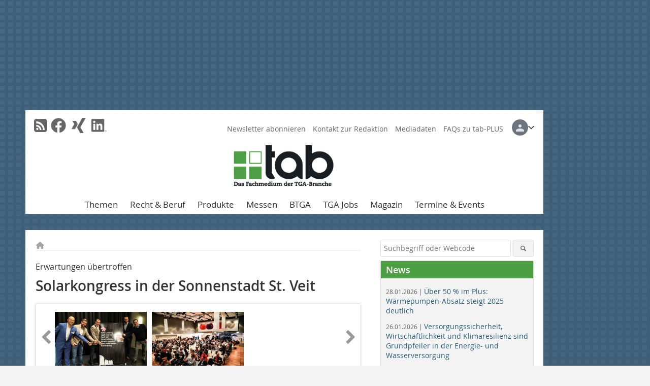

--- FILE ---
content_type: text/html; charset=UTF-8
request_url: https://www.tab.de/artikel/tab_Solarkongress_in_der_Sonnenstadt_St._Veit-3317562.html
body_size: 22484
content:
<!DOCTYPE html>
<html lang="de">
	<head>
		<meta charset="UTF-8">
		<meta name="viewport" content="width=device-width, initial-scale=1.0">
		<meta http-equiv="X-UA-Compatible" content="IE=edge,chrome=1" />

		<link rel="shortcut icon" href="/favicon.ico" type="image/x-icon">
		<link rel="icon" href="/favicon.ico" type="image/x-icon">
		<link rel="apple-touch-icon" sizes="57x57" href="/media/favicon/apple-icon-57x57.png">
		<link rel="apple-touch-icon" sizes="60x60" href="/media/favicon/apple-icon-60x60.png">
		<link rel="apple-touch-icon" sizes="72x72" href="/media/favicon/apple-icon-72x72.png">
		<link rel="apple-touch-icon" sizes="76x76" href="/media/favicon/apple-icon-76x76.png">
		<link rel="apple-touch-icon" sizes="114x114" href="/media/favicon/apple-icon-114x114.png">
		<link rel="apple-touch-icon" sizes="120x120" href="/media/favicon/apple-icon-120x120.png">
		<link rel="apple-touch-icon" sizes="144x144" href="/media/favicon/apple-icon-144x144.png">
		<link rel="apple-touch-icon" sizes="152x152" href="/media/favicon/apple-icon-152x152.png">
		<link rel="apple-touch-icon" sizes="180x180" href="/media/favicon/apple-icon-180x180.png">
		<link rel="icon" type="image/png" sizes="192x192"  href="/media/favicon/android-icon-192x192.png">
		<link rel="icon" type="image/png" sizes="32x32" href="/media/favicon/favicon-32x32.png">
		<link rel="icon" type="image/png" sizes="96x96" href="/media/favicon/favicon-96x96.png">
		<link rel="icon" type="image/png" sizes="16x16" href="/media/favicon/favicon-16x16.png">

		
							<title>Solarkongress in der Sonnenstadt St. Veit
 - tab - Das Fachmedium der TGA-Branche</title>
				
				
				
							<meta property="og:title" content="Solarkongress in der Sonnenstadt St. Veit
 - tab - Das Fachmedium der TGA-Branche">
									<meta property="og:image" content="https://www.tab.de/imgs/1/4/0/6/4/4/8/Fachkongress_70__210_140-cf668dc718bdf3f8.jpg">
			<meta property="og:image:width" content="210" />
			<meta property="og:image:height" content="140" />
		
					<meta name="twitter:card" content="summary">
				
							<link rel="alternate" type="application/rss+xml" title="RSS" href="/rss.xml" />
		
				<link rel="stylesheet" type="text/css" href="/css/lib/normalize.min.css">
		<link rel="stylesheet" type="text/css" href="/css/lib/fontello.min.css">
		<link rel="stylesheet" type="text/css" href="/css/lib/fontawesome.min.css">
		<link rel="stylesheet" type="text/css" href="/css/lib/solid.min.css">
		<link rel="stylesheet" type="text/css" href="/css/lib/owl.carousel.min.css">
		<link rel="stylesheet" type="text/css" href="/css/lib/jquery.fancybox.min.css?v=2.1.5" media="screen" />
		<link rel="stylesheet" type="text/css" href="/css/style.min.css">
					<link rel="stylesheet" type="text/css" href="/css/theme_tab.min.css">
		
				
				<style>
		/* Plenigo Account Dropdown Styles */
		.plenigo-account-dropdown {
			position: relative;
			display: inline-block;
		}

		.account-menu {
			position: relative;
		}

		.account-trigger {
			display: flex;
			align-items: center;
			gap: 8px;
			padding: 8px;
			background: transparent;
			border: none;
			cursor: pointer;
			border-radius: 8px;
			transition: background-color 0.2s ease;
			outline: none;
			color: inherit;
		}

		.account-trigger:hover {
			background-color: rgba(255, 255, 255, 0.1);
		}

		/*.account-trigger:focus {
			outline: 2px solid #007bff;
			outline-offset: 2px;
		}*/

		.user-avatar {
			width: 32px;
			height: 32px;
			border-radius: 50%;
			display: flex;
			align-items: center;
			justify-content: center;
			font-weight: 600;
			color: white;
			font-size: 14px;
			flex-shrink: 0;
		}

		.user-avatar-guest {
			background-color: #6c757d !important;
		}

		.guest-icon {
			opacity: 0.8;
		}

		.avatar-letter {
			font-family: -apple-system, BlinkMacSystemFont, 'Segoe UI', Roboto, sans-serif;
		}

		.dropdown-arrow {
			color: currentColor;
			transition: transform 0.2s ease;
		}

		.account-trigger[aria-expanded="true"] .dropdown-arrow {
			transform: rotate(180deg);
		}

		.account-dropdown-menu {
			position: absolute;
			top: 100%;
			right: 0;
			margin-top: 8px;
			background: white;
			border: 1px solid #e9ecef;
			border-radius: 12px;
			box-shadow: 0 10px 25px rgba(0, 0, 0, 0.15);
			min-width: 280px;
			z-index: 1000;
			opacity: 0;
			visibility: hidden;
			transform: translateY(-10px);
			transition: all 0.2s ease;
		}

		.account-dropdown-menu.show {
			opacity: 1;
			visibility: visible;
			transform: translateY(0);
		}

		.dropdown-header {
			padding: 20px;
		}

		.user-avatar-large {
			width: 48px;
			height: 48px;
			border-radius: 50%;
			display: flex;
			align-items: center;
			justify-content: center;
			font-weight: 600;
			color: white;
			font-size: 18px;
			margin-bottom: 12px;
		}

		.avatar-letter-large {
			font-family: -apple-system, BlinkMacSystemFont, 'Segoe UI', Roboto, sans-serif;
		}

		.user-info {
			text-align: left;
		}

		.user-email {
			font-weight: 600;
			color: #333;
			margin-bottom: 4px;
			font-size: 14px;
		}

		.user-status {
			color: #28a745;
			font-size: 12px;
			font-weight: 500;
		}

		.guest-welcome h4 {
			margin: 0 0 8px 0;
			color: #333;
			font-size: 16px;
			font-weight: 600;
		}

		.guest-welcome p {
			margin: 0;
			color: #6c757d;
			font-size: 14px;
			line-height: 1.4;
		}

		.dropdown-divider {
			height: 1px;
			background-color: #e9ecef;
			margin: 0;
		}

		.dropdown-menu-items {
			padding: 8px;
		}

		.dropdown-item {
			display: flex;
			align-items: center;
			gap: 12px;
			padding: 12px 16px;
			text-decoration: none;
			color: #333;
			border-radius: 8px;
			transition: all 0.2s ease;
			font-size: 14px;
			font-weight: 500;
			border: 1px solid transparent;
			background-color: transparent;
		}

		/* Not logged in: green background on hover */
		.dropdown-item:hover {
			background-color: #4caf50;
			text-decoration: none;
			color: white;
			border-color: #4caf50;
		}

		.dropdown-item:hover .item-icon {
			color: white;
		}

		/* Primary item (Anmelden) - same as regular items */
		.primary-item {
			background-color: transparent;
			color: #333;
			border-color: transparent;
		}

		.primary-item:hover {
			background-color: #4caf50;
			color: white;
			border-color: #4caf50;
		}

		/* Logged in menu: only border on hover (no background) for regular items */
		.account-dropdown-menu--logged-in .dropdown-item:not(.logout-item):hover {
			background-color: transparent;
			color: #333;
			border-color: #4caf50;
		}

		.account-dropdown-menu--logged-in .dropdown-item:not(.logout-item):hover .item-icon {
			color: #333;
		}

		/* Logout item: light red background with opacity, red text */
		.logout-item {
			color: #dc3545;
		}

		.logout-item:hover {
			background-color: rgba(220, 53, 69, 0.1);
			color: #dc3545;
			border-color: transparent;
		}

		.logout-item:hover .item-icon {
			color: #dc3545;
		}

		.item-icon {
			color: currentColor;
			flex-shrink: 0;
		}

		/* Mobile adjustments */
		@media (max-width: 768px) {
			.account-dropdown-menu {
				right: -8px;
				left: -8px;
				min-width: auto;
				width: calc(100vw - 32px);
				max-width: 320px;
			}
			
			.dropdown-header {
				padding: 16px;
			}
			
			.user-avatar-large {
				width: 40px;
				height: 40px;
				font-size: 16px;
			}
		}
		</style>

				<style>
		.js-note-text {
			position: fixed;
			top: 0;
			left: 0;
			right: 0;
			width: 100%;
			z-index: 10000;
			background: linear-gradient(135deg, #ffd700 0%, #ffed4e 100%);
			border-bottom: 3px solid #ffc107;
			padding: 20px 24px;
			margin: 0;
			text-align: center;
			color: #856404;
			font-size: 16px;
			font-weight: 600;
			line-height: 1.6;
			box-shadow: 0 4px 12px rgba(0, 0, 0, 0.15);
			font-family: -apple-system, BlinkMacSystemFont, 'Segoe UI', Roboto, 'Helvetica Neue', Arial, sans-serif;
		}
		
		.js-note-text p {
			margin: 0;
			padding: 0;
		}
		
		/* Add padding to body when banner is visible to prevent content overlap */
		body:has(.js-note-text) {
			padding-top: 80px;
		}
		
		/* Fallback for browsers that don't support :has() */
		@supports not selector(:has(*)) {
			body {
				padding-top: 80px;
			}
		}
		
		/* Responsive adjustments */
		@media (max-width: 768px) {
			.js-note-text {
				padding: 16px 20px;
				font-size: 14px;
				line-height: 1.5;
			}
			
			body:has(.js-note-text) {
				padding-top: 70px;
			}
			
			@supports not selector(:has(*)) {
				body {
					padding-top: 70px;
				}
			}
		}
		</style>

		      
        <!-- Neues IVW-Tracking 2021 -->
		  					<!-- begin preload of IOM web manager -->
		<link rel='preload' href='//data-7fb07b8d65.tab.de/iomm/latest/manager/base/es6/bundle.js' as='script' id='IOMmBundle'>
		<link rel='preload' href='//data-7fb07b8d65.tab.de/iomm/latest/bootstrap/loader.js' as='script'>
		<!-- end preload of IOM web manager -->
		<!-- begin loading of IOMm bootstrap code -->
		<script type='text/javascript' src="//data-7fb07b8d65.tab.de/iomm/latest/bootstrap/loader.js"></script>
		<!-- end loading of IOMm bootstrap code -->
		<!-- Neues IVW-Tracking 2021 ENDE -->
		
				
																																																									
																<!-- Usercentrics Smart Data Protector Performance Optimierung (Vorladen der URLs) -->
				<link rel="preconnect" href="//privacy-proxy.usercentrics.eu">
				<link rel="preload" href="//privacy-proxy.usercentrics.eu/latest/uc-block.bundle.js" as="script">
				<link rel="dns-prefetch" href="//app.usercentrics.eu" /> 
				<link rel="dns-prefetch" href="//api.usercentrics.eu" />

								<!-- Usercentrics Consent Management Platform (CMP) mit TCF 2.0 -->
				<script id="usercentrics-cmp" data-settings-id="zq9XLUJpq" src="https://app.usercentrics.eu/browser-ui/latest/loader.js" data-tcf-enabled></script>

				<!-- Usercentrics Smart Data Protector -->
				<script type="application/javascript" src="https://privacy-proxy.usercentrics.eu/latest/uc-block.bundle.js"></script>

				<!-- Usercentrics Smart Data Protector Blockier-Liste -->
				<script>
					uc.blockOnly([
						'BJz7qNsdj-7', 						'HkocEodjb7',  						'BJ59EidsWQ',  						'HkYNq4sdjbm', 						'9V8bg4D63',   						'Hko_qNsui-Q'  											]);
				</script>
			
		

		<script type="text/javascript">
			window.dataLayer = window.dataLayer || [];
		window.dataLayer.push({'pageCategoryPrimary': "Primärkategorie nicht gesetzt" });
		window.dataLayer.push({'pageCategorySecondary': "Sekundärkategorie nicht gesetzt" });
		window.dataLayer.push({'pageAuthor': "Autor nicht gesetzt" });
		window.dataLayer.push({'pageIssue': "Ausgabe nicht gesetzt" });
		window.dataLayer.push({'pageContentType': "artikel" });
		</script>

							
<!-- Google Tag Manager -->
<script type="text/plain" data-usercentrics="Google Tag Manager">(function(w,d,s,l,i){w[l]=w[l]||[];w[l].push({'gtm.start':
new Date().getTime(),event:'gtm.js'});var f=d.getElementsByTagName(s)[0],
j=d.createElement(s),dl=l!='dataLayer'?'&l='+l:'';j.async=true;j.src=
'https://www.googletagmanager.com/gtm.js?id='+i+dl;f.parentNode.insertBefore(j,f);
})(window,document,'script','dataLayer','GTM-WF67N42');</script>
<!-- End Google Tag Manager -->

				<script type="text/javascript" src="/js/lib/jquery-1.11.2.min.js"></script>

		

    <script type="application/ld+json">
    {
      "@context": "https://schema.org",
	        	"@type": "Article",
	        "mainEntityOfPage": {
        "@type": "WebPage",
        "@id": "https://www.tab.de/artikel/tab_Solarkongress_in_der_Sonnenstadt_St._Veit-3317562.html"
      },

	        	"headline": "Solarkongress\u0020in\u0020der\u0020Sonnenstadt\u0020St.\u0020Veit",
	  	 
	  		"description": "Von\u002024.\u0020bis\u002025.\u0020Januar\u00202019\u0020fand\u0020der\u0020Fachkongress\u0020\u201EEner\u00ADgie\u0020aus\u0020der\u0020Geb\u00E4udeh\u00FClle\u201C\u0020erstmals\u0020in\u0020St.\u0020Veit\/Glan\u0020statt.\u0020Der\u0020Kongress\u0020lockte\u0020an\u0020den\u0020beiden\u0020Tagen\u0020jeweils\u0020rund\u0020250\u0020Besucher\u0020an.\u0020Experten\u0020f\u00FCr...",
	        
      		"image": [
                                    "https://www.tab.de/imgs/1/4/0/6/4/4/8/Fachkongress_70__800_533-21faeae5716c9419.jpg"
			  			  ,
			   
                                                      "https://www.tab.de/imgs/1/4/0/6/4/4/8/Fachkongress_17__800_533-851775ea67800049.jpg"
			  			  			   
                          		],
         
      
	    
      "publisher": {
        "@type": "Organization",
        "name": "tab\u0020\u2013\u0020Die\u0020Fachzeitschrift\u0020f\u00FCr\u0020technische\u0020Geb\u00E4udeausr\u00FCstung",
        "logo": {
        "@type": "ImageObject",
        "url": "https://www.tab.de//media/img/logo.png"
        }
      }
	        	,"datePublished": "2019-02-22"
	  
	        	,"dateModified": "2019-02-22"
	  	  
	  	  	  	  	  ,"isAccessibleForFree": true
	      }
    </script>

		
							<link rel="canonical" href="https://www.tab.de/artikel/tab_Solarkongress_in_der_Sonnenstadt_St._Veit-3317562.html"/>
		
					</head>

	<body>
							<noscript>
				<div class="js-note-text">
					Bitte aktivieren Sie Javascript in Ihrem Browser um den Bezahlprozess durchführen zu können. 
				</div>
			</noscript>
				
		<div id="newsletter-dialogue__background" class="ga_newsletter-dialogue"></div>
		<div class="body__wrapper">

													<div class="ad-body-topbanner">
						<ins class="asm_async_creative" style="display:inline-block; width:728px; height:90px; text-align:left; text-decoration:none;" data-asm-cdn="cdn.adspirit.de" data-asm-host="bauverlag.adspirit.de"  data-asm-params="pid=54&gdpr_consent=[consentstring]"></ins><script src="//cdn.adspirit.de/adasync.min.js" async type="text/javascript"></script>

<div class="adspirit__layer-ad">
<ins class="asm_async_creative" style="display:inline-block; text-align:left; text-decoration:none;" data-asm-cdn="cdn.adspirit.de" data-asm-host="bauverlag.adspirit.de" data-asm-params="pid=201&gdpr_consent=[consentstring]"></ins><script src="//cdn.adspirit.de/adasync.min.js" async type="text/javascript"></script>
</div>
<script>
if (window.innerWidth < 768) {
let layerAd = document.querySelector(".adspirit__layer-ad");
layerAd.innerHTML = ' ';
}
</script>
					</div>
													<div class="ad-body-skyscraper">
						<ins class="asm_async_creative" style="display:inline-block; text-align:left; text-decoration:none;" data-asm-cdn="cdn.adspirit.de" data-asm-host="bauverlag.adspirit.de"  data-asm-params="pid=49&gdpr_consent=[consentstring]"></ins><script src="//cdn.adspirit.de/adasync.min.js" async type="text/javascript"></script>
					</div>
				
					<div class="body__container">
						<div class="body__inner">
							<header class="header--main">
							<div class="header__meta clearfix">

																<ul class="social-media__list--head left">
								<li class="social-media__item--head"><a href="/rss.xml" target="_blank" title="RSS Feed | News"><i class="icon-rss-squared"></i></a></li> 								 <li class="social-media__item--head"><a href="https://www.facebook.com/tab.fachmagazin" class="social-media__link--head" target="_blank"><img class="social-media__icon" src="/media/img/social-media-icons/gray/facebook_72x72_gray.png" alt="Facebook" width="30" height="30"></a></li> 																																 <li class="social-media__item--head"><a href="https://www.xing.com/news/pages/tab-1799" class="social-media__link--head" target="_blank"><img class="social-media__icon" src="/media/img/social-media-icons/gray/XING_logo_72x72_gray.png" alt="XING" width="30" height="30"></a></li> 								 <li class="social-media__item--head"><a href="https://www.linkedin.com/groups/7400869/" class="social-media__link--head" target="_blank"><img class="social-media__icon" src="/media/img/social-media-icons/gray/Linkedin_logo_gray.svg" alt="LinkedIn" width="30" height="30"></a></li> 							</ul>

																
																<ul class="nav-meta right">
																																								<li class="nav-meta__item">
												<a href="/tab-newsletter-anmeldung-3376214.html"  target="_parent" >Newsletter abonnieren</a>
											</li>
																																																		<li class="nav-meta__item">
												<a href="/kontakt.html"  target="_parent" >Kontakt zur Redaktion</a>
											</li>
																																																		<li class="nav-meta__item">
												<a href="https://bauverlag.de/tab-mediadaten"  target="_blank" >Mediadaten</a>
											</li>
																																																		<li class="nav-meta__item">
												<a href="/faqs-fuer-tab-plus-4340128.html"  target="_self" >FAQs zu tab-PLUS</a>
											</li>
																												
																											<li class="nav-meta__item nav-meta__item--account">
										<div class="plenigo-account-dropdown">
																																			<div class="account-menu">
													<button class="account-trigger" aria-expanded="false" aria-haspopup="true" title="Anmelden">
														<div class="user-avatar user-avatar-guest">
															<svg class="guest-icon" width="16" height="16" viewBox="0 0 16 16" fill="none">
																<path d="M8 8a3 3 0 1 0 0-6 3 3 0 0 0 0 6ZM8 10c-2.67 0-8 1.34-8 4v2h16v-2c0-2.66-5.33-4-8-4Z" fill="currentColor"/>
															</svg>
														</div>
														<svg class="dropdown-arrow" width="12" height="8" viewBox="0 0 12 8" fill="none">
															<path d="M1 1.5L6 6.5L11 1.5" stroke="currentColor" stroke-width="1.5" stroke-linecap="round" stroke-linejoin="round"/>
														</svg>
													</button>
													
													<div class="account-dropdown-menu" role="menu">
														<div class="dropdown-header">
															<div class="guest-welcome">
																<h4>Willkommen!</h4>
																<p>Melden Sie sich an, um auf alle Inhalte zuzugreifen.</p>
															</div>
														</div>
														
													<div class="dropdown-divider"></div>
													
													<div class="dropdown-menu-items">
																									<a href="/auth/index.html?controllerId=login&amp;source=menu" class="dropdown-item primary-item" role="menuitem" onclick="localStorage.removeItem('plenigo_intent');">
														<svg class="item-icon" width="16" height="16" viewBox="0 0 16 16" fill="none">
															<path d="M10 2h3a1 1 0 0 1 1 1v10a1 1 0 0 1-1 1h-3M5 12l4-4-4-4M9 8H1" stroke="currentColor" stroke-width="1.5" stroke-linecap="round" stroke-linejoin="round"/>
														</svg>
														<span>Anmelden</span>
													</a>
																										
																										<a href="/auth/index.html?controllerId=forgotpassword&amp;source=menu&amp;redirectState=b9703b4be2f100a08477863e843303f4" class="dropdown-item" role="menuitem" onclick="localStorage.setItem('plenigo_intent','forgotpassword'); return true;">
														<svg class="item-icon" width="16" height="16" viewBox="0 0 16 16" fill="none">
															<path d="M12 7V5a4 4 0 1 0-8 0v2M4 7h8a1 1 0 0 1 1 1v6a1 1 0 0 1-1 1H4a1 1 0 0 1-1-1V8a1 1 0 0 1 1-1Z" stroke="currentColor" stroke-width="1.5" stroke-linecap="round" stroke-linejoin="round"/>
															<circle cx="8" cy="11" r=".5" fill="currentColor"/>
														</svg>
														<span>Passwort vergessen</span>
													</a>
																										
																										<a href="/auth/index.html?controllerId=register&amp;source=menu" class="dropdown-item" role="menuitem" onclick="localStorage.setItem('plenigo_intent','register'); return true;">
														<svg class="item-icon" width="16" height="16" viewBox="0 0 16 16" fill="none">
															<path d="M8 8a3 3 0 1 0 0-6 3 3 0 0 0 0 6ZM12 10v3M12 16v-3M12 13h3M12 13H9M8 10c-2.67 0-8 1.34-8 4v2h8" stroke="currentColor" stroke-width="1.5" stroke-linecap="round" stroke-linejoin="round"/>
														</svg>
														<span>Registrieren</span>
													</a>
																											</div>
													</div>
												</div>
																					</div>
									</li>
																	</ul>

							</div>

																			<div class="header__logo">
								<a href="/"><img src="/media/img/logo.png" alt="tab – Die Fachzeitschrift für technische Gebäudeausrüstung"/></a>
							</div>
						
												

<label id="menu-button" class="icon-menu" for="mobile-menu">Menü</label>
<nav class="header__nav clearfix">
	<input type="checkbox" id="mobile-menu">

	<ul class="nav-main--level_1">
						<li class="nav-main__item--level_1">
			<a class="nav-main__link " href="https://www.tab.de/kategorie/alle-themen-3375458.html" >
				Themen
			</a>

											<label title="Toggle Drop-down" class="drop-icon" for="sub-menu-1">
	    		<i class="icon-down-open"></i>
	    	</label>
	    	<input type="checkbox" id="sub-menu-1">
	    	<ul class="nav-main--level_2">
											<li class="nav-main__item">
	        		<a class="nav-main__link--level_2" href="https://www.tab.de/kategorie/heizung-3375460.html" >
	        			Heizung
	        		</a>
	    			</li>
																	<li class="nav-main__item">
	        		<a class="nav-main__link--level_2" href="https://www.tab.de/kategorie/klima-lueftung-3375462.html" >
	        			Klima / Lüftung
	        		</a>
	    			</li>
																	<li class="nav-main__item">
	        		<a class="nav-main__link--level_2" href="https://www.tab.de/kategorie/kaelte-3375464.html" >
	        			Kälte
	        		</a>
	    			</li>
																	<li class="nav-main__item">
	        		<a class="nav-main__link--level_2" href="https://www.tab.de/kategorie/sanitaer-3375466.html" >
	        			Sanitär
	        		</a>
	    			</li>
																	<li class="nav-main__item">
	        		<a class="nav-main__link--level_2" href="https://www.tab.de/kategorie/wasser-abwasser-3375468.html" >
	        			Wasser / Abwasser
	        		</a>
	    			</li>
																	<li class="nav-main__item">
	        		<a class="nav-main__link--level_2" href="https://www.tab.de/kategorie/elektro-licht-sicherheit-3375470.html" >
	        			Elektro / Licht / Sicherheit
	        		</a>
	    			</li>
																	<li class="nav-main__item">
	        		<a class="nav-main__link--level_2" href="https://www.tab.de/kategorie/gebaeudeautomation-msr-3375472.html" >
	        			Gebäudeautomation / MSR
	        		</a>
	    			</li>
																	<li class="nav-main__item">
	        		<a class="nav-main__link--level_2" href="https://www.tab.de/kategorie/brandschutz-3375474.html" >
	        			Brandschutz
	        		</a>
	    			</li>
																	<li class="nav-main__item">
	        		<a class="nav-main__link--level_2" href="https://www.tab.de/kategorie/software-simulation-3375476.html" >
	        			Software / Simulation
	        		</a>
	    			</li>
																	<li class="nav-main__item">
	        		<a class="nav-main__link--level_2" href="https://www.tab.de/kategorie/bim-4187321.html" >
	        			BIM
	        		</a>
	    			</li>
																	<li class="nav-main__item">
	        		<a class="nav-main__link--level_2" href="https://www.tab.de/kategorie/energie-solar-3375568.html" >
	        			Energie / Solar
	        		</a>
	    			</li>
																	<li class="nav-main__item">
	        		<a class="nav-main__link--level_2" href="https://www.tab.de/kategorie/akustik-daemmung-foerdertechnikbefestigung-3375580.html" >
	        			Akustik / Dämmung / Fördertechnik
	        		</a>
	    			</li>
												    	</ul>
			
		</li>
				<li class="nav-main__item--level_1">
			<a class="nav-main__link " href="https://www.tab.de/kategorie/recht-und-beruf-3375594.html" >
				Recht &amp; Beruf
			</a>

											<label title="Toggle Drop-down" class="drop-icon" for="sub-menu-2">
	    		<i class="icon-down-open"></i>
	    	</label>
	    	<input type="checkbox" id="sub-menu-2">
	    	<ul class="nav-main--level_2">
											<li class="nav-main__item">
	        		<a class="nav-main__link--level_2" href="https://www.tab.de/kategorie/rechtsprechung-3375610.html" >
	        			Rechtsprechung
	        		</a>
	    			</li>
																	<li class="nav-main__item">
	        		<a class="nav-main__link--level_2" href="https://www.tab.de/kategorie/normen-verordnungen-richlinien-3375618.html" >
	        			Normen / Verordnungen / Richtlinien
	        		</a>
	    			</li>
																	<li class="nav-main__item">
	        		<a class="nav-main__link--level_2" href="https://www.tab.de/kategorie/betriebsorganisation-3375600.html" >
	        			Betriebsorganisation
	        		</a>
	    			</li>
																	<li class="nav-main__item">
	        		<a class="nav-main__link--level_2" href="https://www.tab.de/kategorie/planen-und-betreiben-3375608.html" >
	        			Planen und Betreiben
	        		</a>
	    			</li>
																	<li class="nav-main__item">
	        		<a class="nav-main__link--level_2" href="https://www.tab.de/kategorie/markt-und-unternehmen-3375606.html" >
	        			Markt und Unternehmen
	        		</a>
	    			</li>
												    	</ul>
			
		</li>
				<li class="nav-main__item--level_1">
			<a class="nav-main__link " href="https://www.tab.de/kategorie/produktuebersicht-heizung-3375478.html" >
				Produkte
			</a>

											<label title="Toggle Drop-down" class="drop-icon" for="sub-menu-3">
	    		<i class="icon-down-open"></i>
	    	</label>
	    	<input type="checkbox" id="sub-menu-3">
	    	<ul class="nav-main--level_2">
											<li class="nav-main__item">
	        		<a class="nav-main__link--level_2" href="https://www.tab.de/kategorie/produktuebersicht-heizung-3375478.html" >
	        			Heizung
	        		</a>
	    			</li>
																	<li class="nav-main__item">
	        		<a class="nav-main__link--level_2" href="https://www.tab.de/kategorie/produktuebersicht-klima-lueftung-3375488.html" >
	        			Klima / Lüftung
	        		</a>
	    			</li>
																	<li class="nav-main__item">
	        		<a class="nav-main__link--level_2" href="https://www.tab.de/kategorie/produktuebersicht-kaelte-3375498.html" >
	        			Kälte
	        		</a>
	    			</li>
																	<li class="nav-main__item">
	        		<a class="nav-main__link--level_2" href="https://www.tab.de/kategorie/produktuebersicht-sanitaer-3375508.html" >
	        			Sanitär
	        		</a>
	    			</li>
																	<li class="nav-main__item">
	        		<a class="nav-main__link--level_2" href="https://www.tab.de/kategorie/produktuebersicht-wasser-abwasser-3375518.html" >
	        			Wasser / Abwasser
	        		</a>
	    			</li>
																	<li class="nav-main__item">
	        		<a class="nav-main__link--level_2" href="https://www.tab.de/kategorie/produktuebersicht-elektro-licht-sicherheit-3375528.html" >
	        			Elektro / Licht / Sicherheit
	        		</a>
	    			</li>
																	<li class="nav-main__item">
	        		<a class="nav-main__link--level_2" href="https://www.tab.de/kategorie/produktuebersicht-gebaeudeautomation-msr-3375538.html" >
	        			Gebäudeautomation / MSR
	        		</a>
	    			</li>
																	<li class="nav-main__item">
	        		<a class="nav-main__link--level_2" href="https://www.tab.de/kategorie/produktuebersicht-brandschutz-3375548.html" >
	        			Brandschutz
	        		</a>
	    			</li>
																	<li class="nav-main__item">
	        		<a class="nav-main__link--level_2" href="https://www.tab.de/kategorie/produktuebersicht-software-simulation-3375558.html" >
	        			Software / Simulation
	        		</a>
	    			</li>
																	<li class="nav-main__item">
	        		<a class="nav-main__link--level_2" href="https://www.tab.de/kategorie/produktuebersicht-energie-solar-3375570.html" >
	        			Energie / Solar
	        		</a>
	    			</li>
																	<li class="nav-main__item">
	        		<a class="nav-main__link--level_2" href="https://www.tab.de/kategorie/produktuebersicht-akustik-daemmung-foerdertechnik-3375582.html" >
	        			Akustik / Dämmung / Fördertechnik
	        		</a>
	    			</li>
												    	</ul>
			
		</li>
				<li class="nav-main__item--level_1">
			<a class="nav-main__link " href="https://www.tab.de/kategorie/fachmessen-4215929.html" >
				Messen
			</a>

											<label title="Toggle Drop-down" class="drop-icon" for="sub-menu-4">
	    		<i class="icon-down-open"></i>
	    	</label>
	    	<input type="checkbox" id="sub-menu-4">
	    	<ul class="nav-main--level_2">
											<li class="nav-main__item">
	        		<a class="nav-main__link--level_2" href="https://www.tab.de/kategorie/light-building-2026-4281834.html" >
	        			Light + Building 2026
	        		</a>
	    			</li>
																	<li class="nav-main__item">
	        		<a class="nav-main__link--level_2" href="https://www.tab.de/kategorie/shke-essen-2026-4281861.html" >
	        			SHK+E Essen 2026
	        		</a>
	    			</li>
																	<li class="nav-main__item">
	        		<a class="nav-main__link--level_2" href="https://www.tab.de/kategorie/ifhintherm-4327221.html" >
	        			IFH/Intherm 2026
	        		</a>
	    			</li>
												    	</ul>
			
		</li>
				<li class="nav-main__item--level_1">
			<a class="nav-main__link " href="https://www.tab.de/kategorie/btga-3375596.html" >
				BTGA
			</a>

											<label title="Toggle Drop-down" class="drop-icon" for="sub-menu-5">
	    		<i class="icon-down-open"></i>
	    	</label>
	    	<input type="checkbox" id="sub-menu-5">
	    	<ul class="nav-main--level_2">
											<li class="nav-main__item">
	        		<a class="nav-main__link--level_2" href="https://www.tab.de/kategorie/kommentare-von-mitgliedern-des-btga-rund-um-die-baubranche-4341517.html" >
	        			Kommentare
	        		</a>
	    			</li>
																	<li class="nav-main__item">
	        		<a class="nav-main__link--level_2" href="https://www.tab.de/kategorie/meldungen-3375602.html" >
	        			Meldungen
	        		</a>
	    			</li>
																	<li class="nav-main__item">
	        		<a class="nav-main__link--level_2" href="https://www.tab.de/kategorie/landesverabende-btga-3375612.html" >
	        			Landesverbände des BTGA
	        		</a>
	    			</li>
												    	</ul>
			
		</li>
				<li class="nav-main__item--level_1">
			<a class="nav-main__link " href="https://stellenmarkt.tab.de/?utm_source=tab.de&amp;utm_medium=nav-first-level&amp;utm_campaign=content&amp;utm_content=tab"  target="_blank" >
				TGA Jobs
			</a>

			
		</li>
				<li class="nav-main__item--level_1">
			<a class="nav-main__link " href="https://www.tab.de/aktuelle_ausgabe.html" >
				Magazin
			</a>

											<label title="Toggle Drop-down" class="drop-icon" for="sub-menu-6">
	    		<i class="icon-down-open"></i>
	    	</label>
	    	<input type="checkbox" id="sub-menu-6">
	    	<ul class="nav-main--level_2">
											<li class="nav-main__item">
	        		<a class="nav-main__link--level_2" href="https://www.tab.de/aktuelle_ausgabe.html" >
	        			Aktuelles Heft
	        		</a>
	    			</li>
																	<li class="nav-main__item">
	        		<a class="nav-main__link--level_2" href="https://www.tab.de/angebote/index.html"  target="_parent" >
	        			Abo
	        		</a>
	    			</li>
																	<li class="nav-main__item">
	        		<a class="nav-main__link--level_2" href="https://www.tab.de/archiv.html" >
	        			Heftarchiv
	        		</a>
	    			</li>
																	<li class="nav-main__item">
	        		<a class="nav-main__link--level_2" href="https://www.tab.de/sonderhefte-3377231.html" >
	        			Sonderhefte
	        		</a>
	    			</li>
												    	</ul>
			
		</li>
				<li class="nav-main__item--level_1">
			<a class="nav-main__link " href="https://www.tab.de/kategorie/termine-und-events-4190199.html" >
				Termine &amp; Events
			</a>

			
		</li>
			</ul>
</nav>


					</header>

										<form action="/suche.html" method="get" class="search__wrapper--mobile">
						<fieldset class="search">
							<input class="search__text autoclear" type="text" name="s_text" title="Suchbegriff oder Webcode" placeholder="Suchbegriff oder Webcode"/>
							<button class="search__button" type="submit" title="Suchen"> <i class="icon-search"></i> </button>
						</fieldset>
					</form>


										
	

	<div class="ad-wrapper">
		<ins class="asm_async_creative" style="display:inline-flex;margin-left:-12px;margin-bottom:10px; text-align:left; text-decoration:none;" data-asm-cdn="cdn.adspirit.de" data-asm-host="bauverlag.adspirit.de" data-asm-responsive="1" data-asm-params="pid=79&gdpr_consent=[consentstring]"></ins><script src="//cdn.adspirit.de/adasync.min.js" async type="text/javascript"></script>
	</div>






<div class="body__content clearfix">
	<main>

					<div class="main__content">
		
				
		
    <ul class="nav-breadcrumb">
            
        <li class="nav-breadcrumb__item">
            <a href="/">
                <i class="fa-solid fa-house fa-fw"></i>
                    <span class="nav-breadcrumb__item-display--none">Home</span>
            </a>
        </li>
                                                
    </ul>


		<article>
    	<header>
									<div class="article__roofline"> Erwartungen übertroffen </div>
				
								<h1 class="article__heading">
																																Solarkongress in der Sonnenstadt St. Veit 
					</h1>
				
				
								


				<div class="carousel__wrapper">
			<div id="owl-carousel" class="carousel_content">

									<div class="carousel__item">
						<a class="fancybox__image"
							rel="gallery-top"
							attr-ref="bild-1"
							href="https://www.tab.de/imgs/1/4/0/6/4/4/8/Fachkongress_70__800_533-21faeae5716c9419.jpg">
							<img src="https://www.tab.de/imgs/1/4/0/6/4/4/8/tok_6242b54cc1397177ed26fb99ca8c4c52/w300_h200_x400_y266_Fachkongress_70__800_533-21faeae5716c9419.jpg" alt=" Kioto Fachkongress Sankt Veit 1 "  width="300"  height="200"/>
						</a>
						<span class="carousel__bildnachweis"></span>

												<div class="fancybox__unsichtbar" id="bild-1">
							<div class="fancybox__bildunterschrift">Solarexperten v.l.n.r.: Karl Kürbisch (Kioto Solar), Alfred Mölzer (GF Kioto Solar), Peter Prasser (GF Kioto Solar), Gerald Hotz (Vertriebsleiter Fronius Österreich), Günther Kohlmaier (GF Sonnenkraft)</div>
							<div class="fancybox__bildnachweis"></div>
						</div>
					</div>
									<div class="carousel__item">
						<a class="fancybox__image"
							rel="gallery-top"
							attr-ref="bild-2"
							href="https://www.tab.de/imgs/1/4/0/6/4/4/8/Fachkongress_17__800_533-851775ea67800049.jpg">
							<img src="https://www.tab.de/imgs/1/4/0/6/4/4/8/tok_4ec6514964a9cfaadcdf881cb1b00f70/w300_h200_x400_y266_Fachkongress_17__800_533-851775ea67800049.jpg" alt=" Kioto Fachkongress Sankt Veit 2 "  width="300"  height="200"/>
						</a>
						<span class="carousel__bildnachweis"></span>

												<div class="fancybox__unsichtbar" id="bild-2">
							<div class="fancybox__bildunterschrift">Volles Haus beim Solarfachkongress! Die Besucher informierten sich an zwei Kongresstagen über die Möglichkeiten, Photovoltaik optimal im Gebäude zu integrieren.</div>
							<div class="fancybox__bildnachweis"></div>
						</div>
					</div>
				
			</div>
			<a class="carousel__control--prev"><i class="icon-left-open"></i></a>
			<a class="carousel__control--next"><i class="icon-right-open"></i></a>
		</div>

					

    	</header>

										<div class="responsive_ad">
					<ins class="asm_async_creative" style="display:block; text-align:left; text-decoration:none;" data-asm-cdn="cdn.adspirit.de" data-asm-host="bauverlag.adspirit.de" data-asm-responsive="1" data-asm-params="pid=49&gdpr_consent=[consentstring]"></ins><script src="//cdn.adspirit.de/adasync.min.js" async type="text/javascript"></script>
				</div>
			
														
	<div id="article-height" class="article__text">
				
				<div class="non-paywall">
											<div class="article__excerpt">
					<p>Von 24. bis 25. Januar 2019 fand der Fachkongress „<strong>Ener­gie aus der Gebäudehülle</strong>“ erstmals in St. Veit/Glan statt. Der Kongress lockte an den beiden Tagen jeweils rund 250 Besucher an. Experten für die bauwerk­integrierte Photovoltaik aus Österreich und der Schweiz begeisterten das Publikum mit ihrem Fach- &amp; Praxiswissen aus den Bereichen Architektur, Gebäudehülle und neue Technologien.</p> <p>Am ersten Tag des Solarkongresses erfuhr das Publikum von den beiden Architekten Georg Reinberg aus Österreich und Karl Viridén aus der Schweiz, wie sich Photovoltaikanlagen perfekt in moderne Gebäude...</p>
				</div>
					</div>
		
				<div class="paywall">
					<p>Von 24. bis 25. Januar 2019 fand der Fachkongress „<strong>Ener­gie aus der Gebäudehülle</strong>“ erstmals in St. Veit/Glan statt. Der Kongress lockte an den beiden Tagen jeweils rund 250 Besucher an. Experten für die bauwerk­integrierte Photovoltaik aus Österreich und der Schweiz begeisterten das Publikum mit ihrem Fach- &amp; Praxiswissen aus den Bereichen Architektur, Gebäudehülle und neue Technologien.</p>
<p>Am ersten Tag des Solarkongresses erfuhr das Publikum von den beiden Architekten Georg Reinberg aus Österreich und Karl Viridén aus der Schweiz, wie sich Photovoltaikanlagen perfekt in moderne Gebäude integrieren lassen. Sie zeigten in ihren Vorträgen, dass Photovoltaik in der Gebäudehülle nicht nur kostenlose Energie liefert, sondern auch zum Blickfang für moderne Architektur werden kann. Auch die Redner, die sich mit dem Thema Integration in die Gebäude­hülle beschäftigten, zeigten zahlreiche Anwendungsbeispiele und neue Möglichkeiten.</p>
<p>Wie integriere ich Photovoltaikmodule in ein Carport? Wie kann man Strom teilen und tauschen? Wie funktionieren „Smart Cities“? Und wie wird eine Fassade zur aktiven Energiefassade? Antworten auf all diese Fragen und noch viele mehr erhielten die Besucher am zweiten Kongresstag mit Informationen zu neuen Technologien und Beispielen aus der Praxis.&nbsp;</p>
<p>Quintessenz des Solarkongresses: Auf die (Gebäude-)Hülle kommt es an, damit Photovoltaik zu einem wichtigen Teil moderner Architektur werden kann.</p>
	
		</div>
		
						
		<div class="clear"></div>
	</div>

		<style>
/* Paywall box - matches screenshot design */
.digital-abo-box {
	max-width: 700px;
	margin: 40px auto;
	background: #fff;
	border: 1px solid #e0e0e0;
	padding: 40px 32px 32px;
	text-align: center;
	font-family: system-ui, -apple-system, "Segoe UI", "Roboto", sans-serif;
}

/* Logo at top */
.paywall-logo {
	margin-bottom: 24px;
}
.paywall-logo img {
	max-width: 120px;
	height: auto;
}

/* Main heading */
.paywall-heading {
	font-size: 1.4rem;
	font-weight: 600;
	color: #222;
	margin: 0 0 32px 0;
}

/* Offer cards grid - individual bordered cards with gaps (EXACTLY like offer index) */
.offers-grid {
	display: grid;
	grid-template-columns: repeat(2, 1fr);
	align-items: stretch;
	gap: 20px;
	margin-bottom: 24px;
}

.offer-card {
background: #fff;
border: 1px solid #e0e0e0;
border-radius: 4px;
padding: 24px 20px;
text-align: center;
display: flex;
flex-direction: column;
gap: 16px;
transition: box-shadow 0.2s;
}

.offer-card:hover {
box-shadow: 0 4px 12px rgba(0, 0, 0, 0.08);
}

.offer-header {
	display: flex;
	flex-direction: column;
	gap: 8px;
}

.offer-title {
	font-size: 1.1rem;
	font-weight: 700;
	color: #222;
	margin: 0;
}

.offer-price {
	font-size: 1rem;
	font-weight: 600;
	color: #333;
	line-height: 1.4;
	margin: 0 !important;  /* Remove default margin */
	padding: 0 !important;
}

/* Remove margins from <p> tags inside price - be aggressive */
.offer-price p {
	margin: 0 !important;
	padding: 0 !important;
	line-height: 1.4 !important;
}

/* Remove margins from any other elements inside price */
.offer-price * {
	margin: 0 !important;
	padding: 0 !important;
}

/* Period text styling */
.price-period {
	font-size: 0.8rem;
	font-weight: 600;
	margin-top: 2px;
}

.offer-features {
	color: #555;
	font-size: 0.9rem;
	line-height: 1.6;
	text-align: left;
}

/* Style checkmarks in feature lists - UL content centered (EXACTLY like offer index) */
.offer-features ul {
	list-style: none;
	padding: 0;
	margin: 0;
	text-align: center;
}

.offer-features > *:first-child {
	margin-top: 0 !important;
}

.offer-features > p {
	margin: 0 0 12px;
	text-align: left;
}

.offer-features li {
	display: flex;
	align-items: flex-start;
	justify-content: center;
	margin-bottom: 6px;
	text-align: center;
}

.offer-features li::before {
	content: "✓";
	color: #4caf50;
	font-weight: 700;
	font-size: 0.95rem;
	margin-right: 8px;
	flex-shrink: 0;
	line-height: 1.6;
}

/* Buttons at bottom of each card */
.offer-button {
	padding: 12px 24px;
	border-radius: 20px;
	text-decoration: none;
	font-weight: 600; 
	font-size: 0.95rem;
	margin-top: auto;
	display: inline-block;
	transition: all 0.2s;
	border: 2px solid #4caf50;
	cursor: pointer;
}

/* First offer - filled green button */
.offer-button--filled {
	background: #4caf50;
	color: #fff !important;
}
.offer-button--filled:hover {
	background: #45a049;
	border-color: #45a049;
}

/* Second offer - outlined button */
.offer-button--outlined {
	background: #fff;
	color: #4caf50 !important;
}
.offer-button--outlined:hover {
	background: #f1f8f1;
}

/* Paywall footer */
.paywall-footer {
	margin-top: 20px;
	padding-top: 0;
}

.all-offers-link {
	display: inline-block;
	color: #222;
	text-decoration: underline;
	font-size: 0.95rem;
	margin-bottom: 12px;
	font-weight: 600;
}
.all-offers-link:hover {
	text-decoration: none;
	color: #000;
}

.login-note {
	font-size: 0.9rem;
	color: #666;
	margin: 12px 0 0 0;
}
.login-note a {
	color: #222;
	text-decoration: underline;
}
.login-note a:hover {
	text-decoration: none;
	color: #000;
}

/* Responsive - stack cards vertically on mobile (EXACTLY like offer index) */
@media (max-width: 768px) {
	.offers-grid {
		grid-template-columns: 1fr;
		gap: 16px;
	}
	
	.offer-card {
		padding: 20px 16px;
	}
	
	.digital-abo-box {
		padding: 24px 20px;
	}
}
/* Faded excerpt only when paywall is present */
.article__excerpt{
	position: relative;
	max-height: 520px;
	overflow: hidden;
	padding-bottom: 16px; /* new */
}

.article__excerpt { padding-bottom: 12px; }           /* small cushion */
.article__excerpt > :last-child { margin-bottom: 0; } /* kill big bottom margins */

/* Modern browsers: smooth bottom fade */
@supports (-webkit-mask-image: linear-gradient(#000, transparent)) or (mask-image: linear-gradient(#000, transparent)) {
.article__excerpt.is-faded{
	-webkit-mask-image: linear-gradient(to bottom, rgba(0,0,0,1) 70%, rgba(0,0,0,0));
			mask-image: linear-gradient(to bottom, rgba(0,0,0,1) 70%, rgba(0,0,0,0));
}
}

/* Fallback for older browsers: pseudo-element overlay */
.article__excerpt.is-faded::after{
content:"";
position:absolute;
left:0; right:0; bottom:0;
height:120px;                /* thickness of the fade overlay */
pointer-events:none;
background: linear-gradient(to bottom, rgba(255,255,255,0), #fff 85%);
}

/* Small spacing between faded text and paywall box */
.digital-abo-box{ margin-top: 8px; }

/* Paywall section: Hidden for regular users without access, visible for subscribers and Googlebot */
.paywall--hidden {
	display: none;
}

/* Ensure paywall content is always accessible to Googlebot (in DOM) even when hidden for regular users */
.paywall {
	/* Full content is always in DOM for SEO indexing */
}

</style>


<script>
	document.addEventListener('DOMContentLoaded', function(){
	var ex = document.getElementById('paywall-excerpt');
	if (!ex) return;
	// Optional: only add if it overflows, but never remove
	if (ex.scrollHeight > ex.clientHeight) {
		ex.classList.add('is-faded');
	}
	});

</script>



			
			
																										
							
									
						
						

																									<div class="related-magazin">
							<div class="related-magazin--flex">
																	<a href="/ausgabe/tab_-3312450.html" class="related-magazin--mobile">
										<div class="related-magazin__roofline">
											Dieser Artikel erschien in
										</div>
										<h3 class="related-magazin__heading">
																							tab 03/2019
																					</h3>
									</a>
																<div class="related-magazin__cover">
									<a href="/ausgabe/tab_-3312450.html">
										<img src="https://www.tab.de/imgs/119242164_ca8b61d880.jpg" alt=" tab 03 2019 " loading="lazy"  width="193"  height="273">
									</a>																			
								</div>								
								<div class="related-magazin__text">
																			<a href="/ausgabe/tab_-3312450.html" class="related-magazin--noMobile">
											<div class="related-magazin__roofline">
												Dieser Artikel erschien in
											</div> 
											<h3 class="related-magazin__heading">
																									tab 03/2019
																							</h3>
										</a>
									
									<p><strong>Bauanalyse</strong> | Der Ruhr Tower in Essen – Quasi-Neubau unter Denkmalschutz&nbsp; <strong>48</strong><br /><strong>Heizung</strong> | Power-to-Heat als neue Basis – Elektrische Flächenheizung&nbsp; <strong>60</strong><br /><strong>Klima</strong> | Klima für ein Hochleistungsmessgerät – Das NanoSIMS in Göttingen <strong>86</strong><br /> <strong>Produkte Spezial</strong> | ISH und Aircontec 2019 <strong>38</strong><br /><br /> </p>
<p><br /> <strong>Titelbild:</strong> Die neuen „RadiCal“-Radialventilatoren von ebm-Papst für den Einsatz in Präzisionsklimageräten, Dachventilatoren und „FanGrids“ liefern mehr Volumenstrom bei gleichem Außendurchmesser.</p>

																		<div class="supplement__title--top">Ressort:&nbsp; Aktuelles </div>

							<div class="related-magazin__buttons">
																											<a href="/angebote/index.html"  class="button related-magazin__button">Abonnement</a>
																									<a href="/ausgabe/tab_-3312450.html" class="button related-magazin__button">Inhaltsverzeichnis</a>
							</div>
								</div>
							</div>
						</div>
												
			    	<ul class="social-media__list">
			<li class="social-media__item">
						<a title="Auf facebook teilen" href="https://www.facebook.com/sharer.php?u=https://www.tab.de/artikel/tab_Solarkongress_in_der_Sonnenstadt_St._Veit-3317562.html" class="social-media__link" target="_blank"><img class="social-media__icon" src="/media/img/social-media-icons/facebook_72x72_black.png" alt="Facebook" width="30" height="30"></a>
			</li>
			<li class="social-media__item">
						<a title="Tweet auf X" href="https://twitter.com/intent/tweet?url=https://www.tab.de/artikel/tab_Solarkongress_in_der_Sonnenstadt_St._Veit-3317562.html" class="social-media__link" target="_blank"><img class="social-media__icon" src="/media/img/social-media-icons/x-twitter.svg" alt="X Twitter" width="30" height="30"></a>
			</li>

			<li class="social-media__item">
						<a title="Auf Xing teilen" href="https://www.xing-share.com/app/user?op=share;sc_p=xing-share;url=https://www.tab.de/artikel/tab_Solarkongress_in_der_Sonnenstadt_St._Veit-3317562.html" class="social-media__link" target="_blank"><img class="social-media__icon" src="/media/img/social-media-icons/XING_logo_72x72_black.png" alt="XING" width="30" height="30"></a>
			</li>
			<li class="social-media__item">
						<a title="Auf LinkedIn teilen" href="https://www.linkedin.com/shareArticle?mini=true&url=https://www.tab.de/artikel/tab_Solarkongress_in_der_Sonnenstadt_St._Veit-3317562.html" class="social-media__link" target="_blank"><img class="social-media__icon" src="/media/img/social-media-icons/Linkedin_logo_black.svg" alt="LinkedIn" width="30" height="30"></a>
			</li>
			<li class="social-media__item">
						<a title="Per E-Mail teilen" href="mailto:?subject=Empfehlung eines Artikels von &body=https://www.tab.de/artikel/tab_Solarkongress_in_der_Sonnenstadt_St._Veit-3317562.html" class="social-media__link"><i class="icon-mail-squared social-media__icon"></i></a>
			</li>
			<li class="social-media__item">
						<a title="Artikel drucken" href="javascript:window.print();" class="social-media__link"><i class="icon-print social-media__icon"></i></a>
			</li>
		</ul>

  	</article>

					<div id="newsletter-dialogue" data-wait-time="45">
	<span id="newsletter-dialogue__close">x</span>
	<div class="newsletter-dialogue__title">
		Holen Sie sich den kostenlosen tab-Newsletter!
	</div>
	<div class="newsletter-dialogue__content">
<noscript>Bitte Javascript aktivieren.</noscript>
                <p>Sie erhalten <strong>zweimal im Monat aktuelle Meldungen</strong> zu allen Themen, die für die Branche der Technischen Gebäudeausrüstung interessant sind.
				<p>Neben Gerichtsurteilen (mit realen Fällen) gibt es <strong>Links</strong> zu Apps, Whitepapers und/oder Websites bzw. Videos sowie Hinweise auf Termine und Veranstaltungen.</p>
				<p>Last but not least stellen wir Ihnen Artikel der aktuellen Ausgabe der <a href="https://www.tab.de" target="_blank">tab – das Fachmedium der TGA-Branche</a> vor.</p>
		<form class="newsletter-dialogue__form" data-dest="https://web.inxmail.com/bauverlag/subscription/servlet" method="post">
			<input name="INXMAIL_SUBSCRIPTION" value="tab" type="hidden">
			<input type="hidden" name="INXMAIL_HTTP_REDIRECT" value="https://www.tab.de/newsletter-anmeldungsmitteilung_3376271.html"/>
	<input type="hidden" name="INXMAIL_HTTP_REDIRECT_ERROR" value="https://www.tab.de/newsletter-fehler_3376275.html"/>
			<input name="INXMAIL_CHARSET" value="UTF-8" type="hidden">
			<input name="Sprache" value="de" type="hidden">
			<input name="Formular tab" value="NL-Modaldialog" type="hidden">
		  <fieldset>
			<input class="newsletter-dialogue__email" type="text" id="email" name="email" placeholder="E-Mail-Adresse">
                       <div class="form__cell" style="display: none;">
                               <input id="mail_repeat" class="form__input" type="text" name="mail_repeat">
                         </div>
			<button class="honeypot ga_newsletter-dialogue newsletter-dialogue__button" type="Submit" value="Abonnieren" name="Submit"><b>Melden Sie sich jetzt an! </b></button>
		  </fieldset>
		</form>
		<p>Riskieren Sie einen Blick in den letzten Newsletter und erhalten Sie weitere Infos!</p>
		<p class="newsletter-dialogue__meta">
		  <a class="ga_newsletter-dialogue" href="https://www.tab.de/tab-newsletter-anmeldung_3376214.html">Beispiele, Hinweise: Datenschutz, Analyse, Widerruf</a>
		</p>
	</div>
</div>
		

								<div class="ca-results">
				<h2>Thematisch passende Artikel:</h2>

											<div class="teaser-sm__wrapper clearfix">
															<span class="teaser-sm__issue">Ausgabe 12/2018</span>
																						<span class="teaser-sm__roofline">Alles bloß Fassade?</span>
														<h3 class="teaser-sm__heading">
								<a href="/artikel/tab_Die_Gebaeudehuellen_der_Zukunft-3261341.html">
									Die Gebäudehüllen der Zukunft
								</a>
							</h3>
																						<figure class="teaser-sm__img">
									<a href="/artikel/tab_Die_Gebaeudehuellen_der_Zukunft-3261341.html">
										<img src="https://www.tab.de/imgs/1/3/7/0/4/2/4/tok_9d6cdaf3d89e2ad35b9fe944c9d3deb5/w210_h140_x105_y70_Prof._Andreas_Gottlieb_Hempe_210_140-6335364ce028a91e.jpg" alt="" loading="lazy"  width="210"  height="140"/>
									</a>
								</figure>
								<div class="teaser-sm__text--right">
									<p>Die Advanced Building Skins, jährliche Konferenz für fortschrittliches Gebäudedesign, Leistung der Gebäudehülle, innovative Produkte und Technologien für die Gebäudehülle, Richtlinien,...</p>
									<a class="button button--teaser" href="/artikel/tab_Die_Gebaeudehuellen_der_Zukunft-3261341.html" title="Die Gebäudehüllen der Zukunft">mehr</a>
								</div>
													</div>
											<div class="teaser-sm__wrapper clearfix">
															<span class="teaser-sm__issue">Ausgabe 05/2018</span>
																					<h3 class="teaser-sm__heading">
								<a href="/artikel/tab_BIM-Symposium_lockte_viele_Besucher_der_Light_Building_2018-3157106.html">
									BIM-Symposium lockte viele Besucher der Light + Building 2018
								</a>
							</h3>
																						<figure class="teaser-sm__img">
									<a href="/artikel/tab_BIM-Symposium_lockte_viele_Besucher_der_Light_Building_2018-3157106.html">
										<img src="https://www.tab.de/imgs/1/2/9/6/7/3/8/tok_189bb0a13417d97aa7c88dbd057966a5/w210_h144_x105_y72_btga_light_building_bim_210_144-1062bd2d1d30866f.jpg" alt="" loading="lazy"  width="210"  height="144"/>
									</a>
								</figure>
								<div class="teaser-sm__text--right">
									<p>Ein Publikumsmagnet der Light + Building 2018 in Frankfurt am Main war das Symposium zum Thema Building Information Modeling (BIM). An zwei Tagen informierten hier namhafte Experten über Rechts-...</p>
									<a class="button button--teaser" href="/artikel/tab_BIM-Symposium_lockte_viele_Besucher_der_Light_Building_2018-3157106.html" title="BIM-Symposium lockte viele Besucher der Light + Building 2018">mehr</a>
								</div>
													</div>
											<div class="teaser-sm__wrapper clearfix">
															<span class="teaser-sm__issue">Ausgabe 12/2017</span>
																						<span class="teaser-sm__roofline">Internationaler Fachkongress zur Gebäudehülle der Zukunft 2017</span>
														<h3 class="teaser-sm__heading">
								<a href="/artikel/tab_Die_Fassade_im_Blick-3061539.html">
									Die Fassade im Blick
								</a>
							</h3>
																						<figure class="teaser-sm__img">
									<a href="/artikel/tab_Die_Fassade_im_Blick-3061539.html">
										<img src="https://www.tab.de/imgs/1/2/4/0/4/1/4/tok_f15747942207c6532ddc853fd74c5bb5/w210_h140_x105_y70_Opening___Keynote_-_Flanagan_Kevin___Winter_Stefan__210_140-5ea7ad70f8ef2e78.jpg" alt="" loading="lazy"  width="210"  height="140"/>
									</a>
								</figure>
								<div class="teaser-sm__text--right">
									<p>Die Schweizer Advanced Building Skins GmbH veranstaltete am 2. und 3. Oktober 2017 in Bern die 12. Internationale Konferenz zur Gebäudehülle der Zukunft (Conference on Advanced Building Skins). Im...</p>
									<a class="button button--teaser" href="/artikel/tab_Die_Fassade_im_Blick-3061539.html" title="Die Fassade im Blick">mehr</a>
								</div>
													</div>
											<div class="teaser-sm__wrapper clearfix">
																					<h3 class="teaser-sm__heading">
								<a href="/news/forschungsprojekt-zu-pv-integration-an-gebaeudehuellen-4063172.html">
									Forschungsprojekt zu BIPV
								</a>
							</h3>
																						<figure class="teaser-sm__img">
									<a href="/news/forschungsprojekt-zu-pv-integration-an-gebaeudehuellen-4063172.html">
										<img src="https://www.tab.de/imgs/2/0/5/9/3/8/8/tok_420ef0ef09f5e22cc0070134111ed0b2/w380_h253_x283_y189__fraunhofer1_klein.jpg-e7b364425773db25.jpeg" alt="" loading="lazy"  width="380"  height="253"/>
									</a>
								</figure>
								<div class="teaser-sm__text--right">
									<p>Das PV-Potenzial von Fassaden ist aktuell noch wenig genutzt. Das vom Bundesministerium für Wirtschaft und Klimaschutz geförderte Verbundforschungsprojekt SolarEnvelopeCenter soll dies ändern:...</p>
									<a class="button button--teaser" href="/news/forschungsprojekt-zu-pv-integration-an-gebaeudehuellen-4063172.html" title="Forschungsprojekt zu BIPV">mehr</a>
								</div>
													</div>
											<div class="teaser-sm__wrapper clearfix">
															<span class="teaser-sm__issue">Ausgabe 10/2017</span>
																					<h3 class="teaser-sm__heading">
								<a href="/artikel/tab_Gebaeudehuelle_der_Zukunft-2902633.html">
									Gebäudehülle der Zukunft
								</a>
							</h3>
																						<div class="teaser-sm__text">
									<p>2. und 3. Oktober 2017/Bern

Die Schweizer Advanced Building Skins GmbH veranstaltet die 12. Internationale Konferenz zur Gebäudehülle der Zukunft (Conference on Advanced Building Skins). Im...</p>
									<a class="button button--teaser" href="/artikel/tab_Gebaeudehuelle_der_Zukunft-2902633.html" title="Gebäudehülle der Zukunft">mehr</a>
								</div>
													</div>
					
			</div>
		

		</div>	</main>



					
<aside>

		<form action="/suche.html" method="get">
    <fieldset class="search">
      <input class="search__text autoclear" type="text" name="s_text" title="Suchbegriff oder Webcode" placeholder="Suchbegriff oder Webcode"/>
      <button class="search__button" type="submit" title="Suchen"> <i class="icon-search"></i> </button>
    </fieldset>
  </form>

				<div class="aside__box">
			<span class="aside__h3">News</span>
	    <ul class="aside__list">
															<li class="aside__item">
			      	<a href="/news/ueber-50-im-plus-waermepumpen-absatz-steigt-2025-deutlich-4341892.html">
								<span class="aside__date">28.01.2026 | </span>								Über 50 % im Plus: Wärmepumpen-Absatz steigt 2025 deutlich
							</a>
			      </li>
																				<li class="aside__item">
			      	<a href="/news/versorgungssicherheit-wirtschaftlichkeit-und-klimaresilienz-sind-grundpfeiler-in-der-energie-und-wasserversorgung-4339855.html">
								<span class="aside__date">26.01.2026 | </span>								Versorgungssicherheit, Wirtschaftlichkeit und Klimaresilienz sind Grundpfeiler in der Energie- und Wasserversorgung
							</a>
			      </li>
																				<li class="aside__item">
			      	<a href="/news/schmid-ag-energy-solutions-und-mawera-gmbh-schliessen-sich-zusammen-4340192.html">
								<span class="aside__date">26.01.2026 | </span>								Schmid AG energy solutions und Mawera GmbH schließen sich zusammen
							</a>
			      </li>
																				<li class="aside__item">
			      	<a href="/news/2025-jahr-der-stabilisierung-zuwaechse-bei-umsatz-und-ausfuhren-4340335.html">
								<span class="aside__date">26.01.2026 | </span>								2025: Jahr der Stabilisierung – Zuwächse bei Umsatz und Ausfuhren
							</a>
			      </li>
																				<li class="aside__item">
			      	<a href="/news/neues-schulungsprogramm-fuer-2026-praesentiert-4339830.html">
								<span class="aside__date">23.01.2026 | </span>								Neues Schulungsprogramm für 2026 
							</a>
			      </li>
																				<li class="aside__item">
			      	<a href="/news/neuer-sanitaer-hub-auf-shke-essen-2026-setzt-impulse-fuer-die-branche-4339343.html">
								<span class="aside__date">23.01.2026 | </span>								Neuer Sanitär-Hub auf SHK+E Essen 2026 setzt Impulse für die Branche
							</a>
			      </li>
																				<li class="aside__item">
			      	<a href="/news/dgnb-adaptiert-remms-system-zur-nachhaltigkeitsbewertung-von-gebaeuden-und-portfolios-fuer-deutschland-4339315.html">
								<span class="aside__date">22.01.2026 | </span>								DGNB adaptiert REMMS-System zur Nachhaltigkeitsbewertung von Gebäuden und Portfolios für Deutschland
							</a>
			      </li>
										    </ul>	
										
					<hr style="border: none; height: 1px; background: #cfcfcf;">
					<a href="/news.html" >» Alle News </a>
						</div>
	
							<div class="aside__box--free clearfix">
			<center>
<ins class="asm_async_creative" style="display:block; text-align:left; text-decoration:none;" data-asm-cdn="cdn.adspirit.de" data-asm-host="bauverlag.adspirit.de" data-asm-responsive="1" data-asm-params="pid=131&gdpr_consent=[consentstring]"></ins><script src="//cdn.adspirit.de/adasync.min.js" async type="text/javascript"></script>

<ins class="asm_async_creative" style="display:inline-block; text-align:left; text-decoration:none;" data-asm-cdn="cdn.adspirit.de" data-asm-host="bauverlag.adspirit.de"  data-asm-params="pid=51&gdpr_consent=[consentstring]"></ins><script src="//cdn.adspirit.de/adasync.min.js" async type="text/javascript"></script>

<ins class="asm_async_creative" style="display:inline-block; text-align:left; text-decoration:none;" data-asm-cdn="cdn.adspirit.de" data-asm-host="bauverlag.adspirit.de"  data-asm-params="pid=52&gdpr_consent=[consentstring]"></ins><script src="//cdn.adspirit.de/adasync.min.js" async type="text/javascript"></script>

<ins class="asm_async_creative" style="display:inline-block; text-align:left; text-decoration:none;" data-asm-cdn="cdn.adspirit.de" data-asm-host="bauverlag.adspirit.de"  data-asm-params="pid=53&gdpr_consent=[consentstring]"></ins><script src="//cdn.adspirit.de/adasync.min.js" async type="text/javascript"></script>

<ins class="asm_async_creative" style="display:inline-block; text-align:left; text-decoration:none;" data-asm-cdn="cdn.adspirit.de" data-asm-host="bauverlag.adspirit.de"  data-asm-params="pid=159&gdpr_consent=[consentstring]"></ins><script src="//cdn.adspirit.de/adasync.min.js" async type="text/javascript"></script>
</center>
		</div>
									<div class="aside__box--free clearfix">
			<style type="text/css">
        .widget-hits-2 .em-widget-button-all {
              border: none !important;
        }

        .widget-hits-2 .em-widget-list-item-outer {
              padding:0 15px !important;
        }
		
		.widget-hits-2 .em-widget-item-title { 
              font-size: 1rem !important;
        }

        .widget-hits-2 .em-widget-company-name {
             font-size: 0.8rem !important;
			 font-weight: 300 !important;
			 margin-bottom: 0 !important;
        }
		
		.widget-hits-2 .em-widget-list-item-outer {
		     padding:0 !important;
		}
		
        .widget-hits-2 .em-widget-list-item-cell {
             padding: 10px !important;
        }
		
		.widget-hits-2 .em-widget-item-title {
			margin-bottom: 0 !important;
		}
</style>
<header>
<a href="https://stellenmarkt.tab.de/?utm_source=site&utm_medium=sidebar&utm_campaign=content&utm_content=Vorschau" target="_blank"><span style="text-align: left; margin:0;" class="aside__h3">TGA Jobs</span></a>
</header>
<link rel="stylesheet" href="https://webapps.evolver.de/jsplugin/widget/jquery.evolver_widget.css">
<script src="https://webapps.evolver.de/jsplugin/widget/jquery.evolver_widget.2.js"></script>
<script>
    window.jQuery || document.write('<script src="https://webapps.evolver.de/jsplugin/widget/jquery-3.3.1.min.js">\x3C/script>');
    
    jQuery(document).ready(function() {
        var arrWidgetParams = {
            APPLICATION_LANGUAGE : "de",
            APPLICATION_LANGUAGE_LONG : "german",
            WIDGET_APPLICATION_ID : "MBAKOLYF0N",
            WIDGET_SEARCH_ONLY_API_KEY : "ed374e7432270afe8c08fc4383d71d27",
            WIDGET_APPLICATION_TEMPLATE : "#widget-hit-template-2",
            WIDGET_APPLICATION_DESTINATION : ".widget-hits-2",
            WIDGET_PARAMS : {
                hitsPerPage: "3",
                disjunctiveFacets: ["berufsfelder", "position", "regions", "company.id"],
                hierarchicalFacets: [],
                index: "ep_jobs_oas_live_m:bau_advert_relevance-asc"
            }, 
            FACETS_ORDER_OF_DISPLAY : ["berufsfelder", "company.id", "position", "priority"], 
            FACETS_LABELS : {
                position: "Fachgebiete",
                berufsfelder: "Berufsfelder"
            },
            _strQuery : "",
            _strCity : "",
            _strBerufsfeld : "Technische Gebäudeausrüstung",
            _strPosition : "",
            _strCompanyId : "",
            _bolShowAll: true,
            _bolShuffle: false,
            _strURL : "https://stellenmarkt.tab.de"
        };
      
        
        InitEmWidgetSearch2(arrWidgetParams);
    });

</script>


<div id="widget-hits" class="widget-hits-2"></div>
<script type="text/template" id="widget-hit-template-2" data-cmp-info="6">
    {{#hits}}
    {{#title_de}}
    <div class="em-widget-list-item-outer list-item-id-{{ objectID }}">
        <div class="em-widget-list-item" data-id="{{ id }}" data-customer-id="{{ company.id }}">
            <div>
                <div class="em-widget-list-item-cell">
                    <div class="em-widget-row" style="text-align:left">
                        <div class="em-widget-col-xs-12 em-widget-col-sm-12">
                            <div class="em-widget-row">
                                <div class="em-widget-col-xs-12 em-widget-col-sm-12 em-widget-col-lg-12">
                                    <h3 class="em-widget-item-title" data-object-id="{{ objectID }}" data-id="{{ id }}"><a href="https://stellenmarkt.tab.de{{ uri_de }}?utm_source=site&utm_medium=sidebar&utm_campaign=content&utm_content=Vorschau" target="_blank">{{{ title_de }}}</a></h3>
                                    {{#company }}

                                      {{#ad_company }}
                                      <small class="em-widget-company-name margin-right-10">
                                        {{{ ad_company }}}
                                      </small>
                                      {{/ad_company}}

                                      {{^ad_company}}
                                      {{#company.name }}

                                      <small class="em-widget-company-name margin-right-10">
                                        {{{ name }}}
                                      </small>
                                      {{/company.name }}
                                      {{/ad_company}}

                                      {{/company }}
                                </div>
                                <div class="em-widget-col-xs-12 em-widget-col-sm-12 em-widget-col-lg-12">
                                {{#city }}<div class="em-widget-item-city" style="float:right"><span><span class="em-widget-text-muted">in {{ city }}</span></span></div>{{/city }}
                                <div class="em-widget-item-date em-widget-text-muted em-widget-small" style="float:left">
                                    <span class="em-widget-item-date" data-timestamp="{{ publication_timestamp }}"> {{ publication_date }}</span>
                                </div>
                            </div>
                        </div>
                    </div>
                </div>
                </div>
            </div>
        </div>
    </div>
    {{/title_de}}
    {{/hits}}
</script>
<a href="https://stellenmarkt.tab.de/?utm_source=site&utm_medium=sidebar&utm_campaign=content&utm_content=Vorschau" target="_blank" class="button" style="display: block;text-align: center;margin: 10px 0 30px;" target="_blank">Mehr Stellen</a>
		</div>
							
				<div class="aside__box clearfix">
			<span class="aside__h3">Das Branchenbuch der Kälte- und Klimatechnik ...</span>

										<a href="https://www.kka-branchenbuch.de/"  target="_blank" ><img src="/imgs/121372764_e92dcd3bd1.jpg" alt="KKA-Branchenbuch"  width="640"  height="458"></a>
			
						<p><br />... bietet ausführliche Informationen rund um die Anbieter von Kälte- und Klimatechnik.<br /><br /><br /></p>

						<a href="https://www.kka-branchenbuch.de/"  target="_blank" >Hier gibt es die ausführlichen Infos. </a>

					</div>
							
				<div class="aside__box clearfix">
			<span class="aside__h3">Weitere Fachmagazine</span>

						
						

						<a href="" ></a>

							<style>

div.seite {
display: table;
width: 250px;
height: 110px;
padding-left:10px;
padding-top:10px;
}
 
div.seite > div {
display: table-row;
}
 
div.inhaltmagazine a {
display: table-cell;
vertical-align:middle;
font-family:"Arial";
font-size:12px;
padding-left:5px;
}

div.inhaltmagazine img {
padding-right:10px;
padding-bottom:10px;
margin-left:-8px;
}

</style>
<div class="seite">

<div class="inhaltmagazine">
<a href="https://www.shk-profi.de/" target="_blank" title="SHK Profi"><img src="https://www.shk-profi.de/imgs/154032448_e6a7358317.jpg" alt="SHK Profi" style="vertical-align:middle;" border="0" width="60"></a>
<a href="https://www.shk-profi.de/" target="_blank">SHK Profi – Online-Portal für das SHK-Handwerk</a>
</div>

<div class="inhaltmagazine">
<a href="https://www.kka-online.info/" target="_blank" title="KKA – Kälte Klima Aktuell"><img src="https://www.kka-online.info/imgs/155951235_79ee88b0d8.jpg" alt="KKA" style="vertical-align:middle;" border="0" width="60"></a>
<a href="https://www.kka-online.info/" target="_blank">KKA – Kälte Klima Aktuell</a>
</div>
</div>
					</div>
									<div class="aside__box--free clearfix">
			<div class="newsletterbox" style="background-color: #10405a !important;color: #fff;margin: 15px 0px;padding: 18px 10px;box-shadow: 0 0 2px #999;">
    		<span class="newsletterbox__heading" style="display: block; text-align: center; font-size: 24px; font-weight: bold; margin-bottom: 18px"><font color="white">tab-Newsletter</font color></span>
           <noscript>Bitte Javascript aktivieren.</noscript> <ul class="newsletterbox__list" style="list-style: none;padding-left: 10px; margin-bottom: 18px; font-size: 13px;">
                <li>&check; Zweimal im Monat kostenlose News.</li>
                <li>&check; Heft-Highlights – auch ohne Heft-Abo.</li>
                <li>&check; Bei Nichtgefallen jederzeit kündbar.</li>
            </ul>
            <form class="newsletterbox__form" data-dest="https://web.inxmail.com/bauverlag/subscription/servlet" method="post">
<input type="hidden" name="INXMAIL_SUBSCRIPTION" value="tab">
		<input type="hidden" name="INXMAIL_HTTP_REDIRECT" value="https://www.tab.de/newsletter-anmeldungsmitteilung_3376271.html"/>
		<input type="hidden" name="INXMAIL_HTTP_REDIRECT_ERROR" value="https://www.tab.de/newsletter-fehler_3376275.html"/>
		<input type="hidden" name="INXMAIL_CHARSET" value="ISO-8859-1">
<input type="hidden" name="Double Opt-in tab" value="TRUE">
<input type="hidden" name="Formular tab" value="Sidebar">
		<input type="hidden" name="Sprache" value="de">
            <fieldset>
              <input type="text" id="email" name="email" placeholder="E-Mail-Adresse" style="display: block;box-sizing: border-box;width: 100%; padding: 6px;">
<div class="form__cell" style="display: none;">
                                                <input id="mail_repeat" class="form__input" name="mail_repeat" type="text">
                                         </div>

              <button class="honeypot newsletterbox__button" type="Submit" value="Abonnieren" name="Submit" style="background-color: #cc0039;color: #fff;width: 100%;margin: 5px 0px;padding: 5px 10px;border: none;color: #fff;"><b>Melden Sie sich jetzt an! </b></button>
            </fieldset>
          </form>
          <p class="newsletterbox__meta">
            <a href="https://www.tab.de/tab-newsletter-anmeldung_3376214.html" style="color: #fff">Riskieren Sie einen kurzen Blick und erhalten Sie weitere Informationen.</a>
          </p>
        
</div>


		</div>
							
				<div class="aside__box clearfix">
			<span class="aside__h3">Anbieter finden</span>

						
						

						<a href="" ></a>

							  <img src="https://www.einkaufsfuehrer-bau.de/media/img/logo.jpg" alt="EINKAUFSFÜHRER BAU" />
  <p style="margin: 24px auto">
    Finden Sie mehr als 4.000 Anbieter</strong> im EINKAUFSFÜHRER BAU - der Suchmaschine für Bauprofis</strong>!
  </p>
  <form action="https://www.einkaufsfuehrer-bau.de/suchergebnis.html" method="get" target="_blank">
    <fieldset class="search">
      <input class="search__text" style="display: block; box-sizing: border-box; width: 100%; padding: 6px;margin-bottom: 12px;" type="text" name="s_text" title="Bau-Produkte oder Anbieter" placeholder="Firmenname / Produkt...">
      <input type="hidden" name="auftritt" title="Bau-Produkte oder Anbieter" value="tab">
      <button class="button button--teaser" type="submit" title="Suchen" style="float: none;display: block; margin: 8px auto 8px;width:100%;"> <i class="icon-search" ></i> Anbieter finden! </button>
    </fieldset>
  </form>
					</div>
			</aside>

	



</div>

<script>
// Store current article URL in localStorage for Plenigo redirects
if (typeof localStorage !== 'undefined') {
  var currentUrl = window.location.href;
  // Remove any existing Plenigo parameters from URL before storing
  var cleanUrl = currentUrl.split('?')[0];
  localStorage.setItem('plenigo_article_url', cleanUrl);
  console.log('Stored article URL for Plenigo:', cleanUrl);
}
</script>

					


										<footer class="clearfix">
														<nav>
								<ul class="nav-footer__list">
																<li class="nav-footer__item">
									<a href="https://bauverlag.de/tab-mediadaten"  target="_blank" >Mediadaten</a>
								</li>
																<li class="nav-footer__item">
									<a href="https://stellenmarkt.tab.de/?utm_source=tab.de&amp;utm_medium=nav-first-level&amp;utm_campaign=content&amp;utm_content=tab"  target="_blank" >Stellenmarkt</a>
								</li>
																<li class="nav-footer__item">
									<a href="/kontakt.html"  target="_blank" >Kontakt zur Redaktion</a>
								</li>
																<li class="nav-footer__item">
									<a href="https://bauverlag.de/agb"  target="_parent" >AGB</a>
								</li>
																<li class="nav-footer__item">
									<a href="/agb-4342002.html" >Shop-AGB</a>
								</li>
																<li class="nav-footer__item">
									<a href="https://bauverlag.de/datenschutz"  target="_parent" >Datenschutz</a>
								</li>
																<li class="nav-footer__item">
									<a href="https://bauverlag.de/impressum"  target="_parent" >Impressum</a>
								</li>
																</ul>
							</nav>
							<div class="footer__interred">
								<a href="https://www.interred.de" target="_blank" rel="nofollow">
									Content Management by <img src="/media/img/logo-interred.png" alt ="InterRed" style="width: 100px; position: relative;top: 3px;" width="100" height="16">
								</a>
							</div>
							<div class="footer__bauverlag">
																	<a href="https://www.bauverlag.de" target="_blank">Bauverlag.de</a>
																
							</div>
					</footer>

				</div> 			</div> 		</div> 
				<a class="body__scroll-icon" href="#top" title="Nach Oben"><i class="icon-up-open"></i></a>

													
		
		<script type="text/javascript" src="/js/lib/js.cookie.min.js"></script>
		<script type="text/javascript" src="/js/lib/modernizr-2.8.3.min.js"></script>
		<script type="text/javascript" src="/js/lib/owl.carousel.min.js"></script>
		<script type="text/javascript" src="/js/lib/jquery.fancybox.min.js?v=2.1.5"></script>
		<script type="text/javascript" src="/js/script.min.js"></script>
		<script type="text/javascript" src="/js/newsletter.honeypot.min.js"></script>
							<!-- AdSpirit -->
<script type="text/javascript" language="JavaScript">
<!-- 
if(typeof(asm_initi) != "undefined"){asm_finishwriter();}
//-->
</script>
		
				<script>
		(function() {
			// Account dropdown functionality
			document.addEventListener('DOMContentLoaded', function() {
				const dropdown = document.querySelector('.plenigo-account-dropdown');
				if (!dropdown) return;
				
				const trigger = dropdown.querySelector('.account-trigger');
				const menu = dropdown.querySelector('.account-dropdown-menu');
				
				if (!trigger || !menu) return;
				
				// Toggle dropdown
				trigger.addEventListener('click', function(e) {
					e.preventDefault();
					e.stopPropagation();
					
					const isOpen = trigger.getAttribute('aria-expanded') === 'true';
					
					if (isOpen) {
						closeDropdown();
					} else {
						openDropdown();
					}
				});
				
				// Close dropdown when clicking outside
				document.addEventListener('click', function(e) {
					if (!dropdown.contains(e.target)) {
						closeDropdown();
					}
				});
				
				// Close dropdown on escape key
				document.addEventListener('keydown', function(e) {
					if (e.key === 'Escape') {
						closeDropdown();
					}
				});
				
				// Handle keyboard navigation
				menu.addEventListener('keydown', function(e) {
					const items = menu.querySelectorAll('.dropdown-item');
					const currentIndex = Array.from(items).findIndex(item => item === document.activeElement);
					
					switch (e.key) {
						case 'ArrowDown':
							e.preventDefault();
							const nextIndex = currentIndex < items.length - 1 ? currentIndex + 1 : 0;
							items[nextIndex].focus();
							break;
						case 'ArrowUp':
							e.preventDefault();
							const prevIndex = currentIndex > 0 ? currentIndex - 1 : items.length - 1;
							items[prevIndex].focus();
							break;
						case 'Home':
							e.preventDefault();
							items[0].focus();
							break;
						case 'End':
							e.preventDefault();
							items[items.length - 1].focus();
							break;
					}
				});
				
				function openDropdown() {
					trigger.setAttribute('aria-expanded', 'true');
					menu.classList.add('show');
					
					// Focus first menu item
					const firstItem = menu.querySelector('.dropdown-item');
					if (firstItem) {
						setTimeout(() => firstItem.focus(), 100);
					}
				}
				
				function closeDropdown() {
					trigger.setAttribute('aria-expanded', 'false');
					menu.classList.remove('show');
					trigger.focus();
				}
			});
		})();
		</script>

							
				


  <!-- neue IVW-Variante -->
              <script type='text/javascript'>
      IOMm('configure', { 
          st: 'tabfame', 
          dn: 'data-7fb07b8d65.tab.de',
          mh: 5 
      }); // Configure IOMm
      IOMm('pageview', { 
                    cp:'Inhalt', // code
                }); // Count pageview
      //IOMm('3p', 'qds'); // Trigger qds module (for agof ddf participants only!)
  </script>
  <script type='text/javascript' src='//data-7fb07b8d65.tab.de/iomm/latest/manager/base/es5/bundle.js'></script>
    <!-- neue IVW-Variante Ende -->
			 
				

					</body>
</html>

<!-- Created with InterRed V24.0.20, http://www.interred.de/, by InterRed GmbH -->
<!-- BID: 1406448, iBID: 1406501, CID: 3317562, iCID: 3317665 -->
<!-- Link: $(LB1406448:Linktext)$ $(LC3317562:Linktext)$ -->
<!-- Generiert: 2026-01-29 19:36:31 -->
